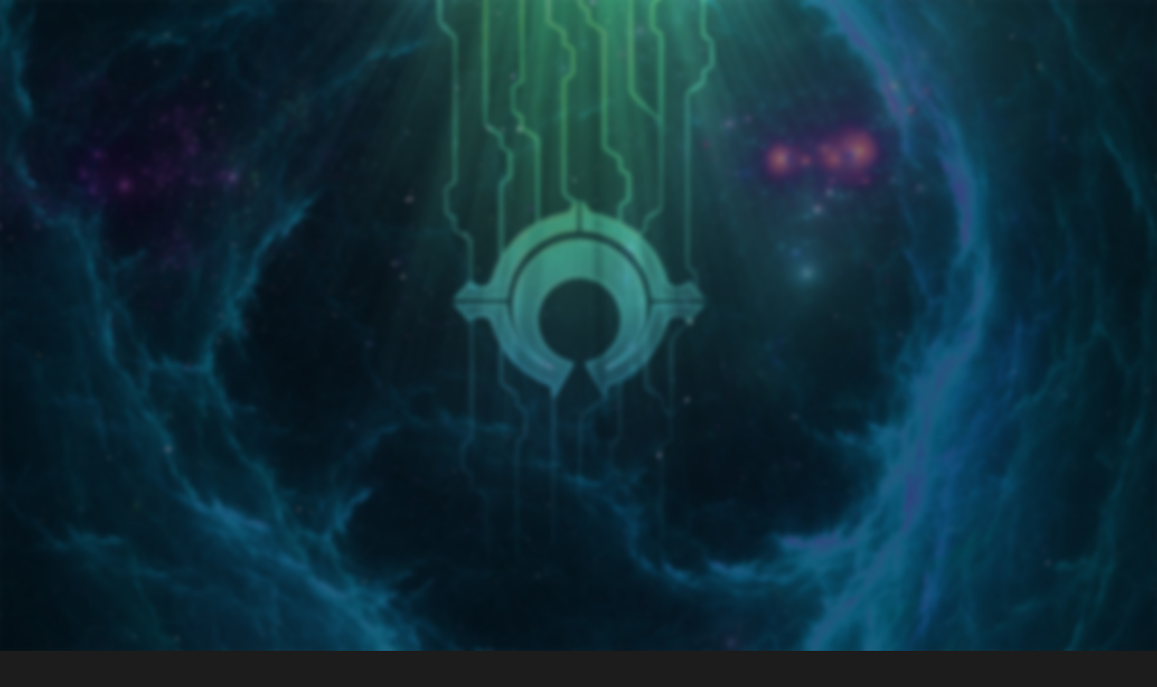

--- FILE ---
content_type: text/html; charset=utf-8
request_url: https://forum.duelistsunite.org/u/adfx01
body_size: 2777
content:
<!DOCTYPE html>
<html lang="en">
  <head>
    <meta charset="utf-8">
    <title>  Profile - adfx01 - Duelists Unite
</title>
    <meta name="description" content="A hub for duelists that play card games. impact.com">
    <meta name="generator" content="Discourse 3.5.2 - https://github.com/discourse/discourse version 9436f5e3d4cd92514844a8f9a44155a3e6ee2d17">
<link rel="icon" type="image/png" href="https://s3omega.s3.us-west-002.backblazeb2.com/optimized/1X/ebbfc3492c582180a21abb0b3b1f1e2347964804_2_32x32.png">
<link rel="apple-touch-icon" type="image/png" href="https://s3omega.s3.us-west-002.backblazeb2.com/optimized/1X/878d399579fbf4877ceab7005cc3fcbe629af143_2_180x180.png">
<meta name="theme-color" media="all" content="#141414">

<meta name="color-scheme" content="dark">

<meta name="viewport" content="width=device-width, initial-scale=1.0, minimum-scale=1.0, viewport-fit=cover">
<link rel="canonical" href="https://forum.duelistsunite.org/u/adfx01" />

<link rel="search" type="application/opensearchdescription+xml" href="https://forum.duelistsunite.org/opensearch.xml" title="Duelists Unite Search">

    <link href="/stylesheets/color_definitions_dark_1_36_d6363b00634defa4bda71c0f4128fb2dd304b2b7.css?__ws=forum.duelistsunite.org" media="all" rel="stylesheet" class="light-scheme" data-scheme-id="1"/>

<link href="/stylesheets/common_af1c3f7623f357500f742833a9c1fdbff7f579a8.css?__ws=forum.duelistsunite.org" media="all" rel="stylesheet" data-target="common"  />

  <link href="/stylesheets/desktop_af1c3f7623f357500f742833a9c1fdbff7f579a8.css?__ws=forum.duelistsunite.org" media="all" rel="stylesheet" data-target="desktop"  />



    <link href="/stylesheets/chat_af1c3f7623f357500f742833a9c1fdbff7f579a8.css?__ws=forum.duelistsunite.org" media="all" rel="stylesheet" data-target="chat"  />
    <link href="/stylesheets/checklist_af1c3f7623f357500f742833a9c1fdbff7f579a8.css?__ws=forum.duelistsunite.org" media="all" rel="stylesheet" data-target="checklist"  />
    <link href="/stylesheets/discourse-adplugin_af1c3f7623f357500f742833a9c1fdbff7f579a8.css?__ws=forum.duelistsunite.org" media="all" rel="stylesheet" data-target="discourse-adplugin"  />
    <link href="/stylesheets/discourse-ai_af1c3f7623f357500f742833a9c1fdbff7f579a8.css?__ws=forum.duelistsunite.org" media="all" rel="stylesheet" data-target="discourse-ai"  />
    <link href="/stylesheets/discourse-assign_af1c3f7623f357500f742833a9c1fdbff7f579a8.css?__ws=forum.duelistsunite.org" media="all" rel="stylesheet" data-target="discourse-assign"  />
    <link href="/stylesheets/discourse-bbcode_af1c3f7623f357500f742833a9c1fdbff7f579a8.css?__ws=forum.duelistsunite.org" media="all" rel="stylesheet" data-target="discourse-bbcode"  />
    <link href="/stylesheets/discourse-cakeday_af1c3f7623f357500f742833a9c1fdbff7f579a8.css?__ws=forum.duelistsunite.org" media="all" rel="stylesheet" data-target="discourse-cakeday"  />
    <link href="/stylesheets/discourse-calendar_af1c3f7623f357500f742833a9c1fdbff7f579a8.css?__ws=forum.duelistsunite.org" media="all" rel="stylesheet" data-target="discourse-calendar"  />
    <link href="/stylesheets/discourse-chart_af1c3f7623f357500f742833a9c1fdbff7f579a8.css?__ws=forum.duelistsunite.org" media="all" rel="stylesheet" data-target="discourse-chart"  />
    <link href="/stylesheets/discourse-chat-integration_af1c3f7623f357500f742833a9c1fdbff7f579a8.css?__ws=forum.duelistsunite.org" media="all" rel="stylesheet" data-target="discourse-chat-integration"  />
    <link href="/stylesheets/discourse-details_af1c3f7623f357500f742833a9c1fdbff7f579a8.css?__ws=forum.duelistsunite.org" media="all" rel="stylesheet" data-target="discourse-details"  />
    <link href="/stylesheets/discourse-follow_af1c3f7623f357500f742833a9c1fdbff7f579a8.css?__ws=forum.duelistsunite.org" media="all" rel="stylesheet" data-target="discourse-follow"  />
    <link href="/stylesheets/discourse-gamification_af1c3f7623f357500f742833a9c1fdbff7f579a8.css?__ws=forum.duelistsunite.org" media="all" rel="stylesheet" data-target="discourse-gamification"  />
    <link href="/stylesheets/discourse-graphviz_af1c3f7623f357500f742833a9c1fdbff7f579a8.css?__ws=forum.duelistsunite.org" media="all" rel="stylesheet" data-target="discourse-graphviz"  />
    <link href="/stylesheets/discourse-lazy-videos_af1c3f7623f357500f742833a9c1fdbff7f579a8.css?__ws=forum.duelistsunite.org" media="all" rel="stylesheet" data-target="discourse-lazy-videos"  />
    <link href="/stylesheets/discourse-local-dates_af1c3f7623f357500f742833a9c1fdbff7f579a8.css?__ws=forum.duelistsunite.org" media="all" rel="stylesheet" data-target="discourse-local-dates"  />
    <link href="/stylesheets/discourse-math_af1c3f7623f357500f742833a9c1fdbff7f579a8.css?__ws=forum.duelistsunite.org" media="all" rel="stylesheet" data-target="discourse-math"  />
    <link href="/stylesheets/discourse-narrative-bot_af1c3f7623f357500f742833a9c1fdbff7f579a8.css?__ws=forum.duelistsunite.org" media="all" rel="stylesheet" data-target="discourse-narrative-bot"  />
    <link href="/stylesheets/discourse-presence_af1c3f7623f357500f742833a9c1fdbff7f579a8.css?__ws=forum.duelistsunite.org" media="all" rel="stylesheet" data-target="discourse-presence"  />
    <link href="/stylesheets/discourse-reactions_af1c3f7623f357500f742833a9c1fdbff7f579a8.css?__ws=forum.duelistsunite.org" media="all" rel="stylesheet" data-target="discourse-reactions"  />
    <link href="/stylesheets/discourse-signatures_af1c3f7623f357500f742833a9c1fdbff7f579a8.css?__ws=forum.duelistsunite.org" media="all" rel="stylesheet" data-target="discourse-signatures"  />
    <link href="/stylesheets/discourse-solved_af1c3f7623f357500f742833a9c1fdbff7f579a8.css?__ws=forum.duelistsunite.org" media="all" rel="stylesheet" data-target="discourse-solved"  />
    <link href="/stylesheets/discourse-templates_af1c3f7623f357500f742833a9c1fdbff7f579a8.css?__ws=forum.duelistsunite.org" media="all" rel="stylesheet" data-target="discourse-templates"  />
    <link href="/stylesheets/discourse-tooltips_af1c3f7623f357500f742833a9c1fdbff7f579a8.css?__ws=forum.duelistsunite.org" media="all" rel="stylesheet" data-target="discourse-tooltips"  />
    <link href="/stylesheets/discourse-topic-voting_af1c3f7623f357500f742833a9c1fdbff7f579a8.css?__ws=forum.duelistsunite.org" media="all" rel="stylesheet" data-target="discourse-topic-voting"  />
    <link href="/stylesheets/docker_manager_af1c3f7623f357500f742833a9c1fdbff7f579a8.css?__ws=forum.duelistsunite.org" media="all" rel="stylesheet" data-target="docker_manager"  />
    <link href="/stylesheets/footnote_af1c3f7623f357500f742833a9c1fdbff7f579a8.css?__ws=forum.duelistsunite.org" media="all" rel="stylesheet" data-target="footnote"  />
    <link href="/stylesheets/poll_af1c3f7623f357500f742833a9c1fdbff7f579a8.css?__ws=forum.duelistsunite.org" media="all" rel="stylesheet" data-target="poll"  />
    <link href="/stylesheets/spoiler-alert_af1c3f7623f357500f742833a9c1fdbff7f579a8.css?__ws=forum.duelistsunite.org" media="all" rel="stylesheet" data-target="spoiler-alert"  />
    <link href="/stylesheets/chat_desktop_af1c3f7623f357500f742833a9c1fdbff7f579a8.css?__ws=forum.duelistsunite.org" media="all" rel="stylesheet" data-target="chat_desktop"  />
    <link href="/stylesheets/discourse-ai_desktop_af1c3f7623f357500f742833a9c1fdbff7f579a8.css?__ws=forum.duelistsunite.org" media="all" rel="stylesheet" data-target="discourse-ai_desktop"  />
    <link href="/stylesheets/discourse-calendar_desktop_af1c3f7623f357500f742833a9c1fdbff7f579a8.css?__ws=forum.duelistsunite.org" media="all" rel="stylesheet" data-target="discourse-calendar_desktop"  />
    <link href="/stylesheets/discourse-gamification_desktop_af1c3f7623f357500f742833a9c1fdbff7f579a8.css?__ws=forum.duelistsunite.org" media="all" rel="stylesheet" data-target="discourse-gamification_desktop"  />
    <link href="/stylesheets/discourse-reactions_desktop_af1c3f7623f357500f742833a9c1fdbff7f579a8.css?__ws=forum.duelistsunite.org" media="all" rel="stylesheet" data-target="discourse-reactions_desktop"  />
    <link href="/stylesheets/discourse-topic-voting_desktop_af1c3f7623f357500f742833a9c1fdbff7f579a8.css?__ws=forum.duelistsunite.org" media="all" rel="stylesheet" data-target="discourse-topic-voting_desktop"  />
    <link href="/stylesheets/poll_desktop_af1c3f7623f357500f742833a9c1fdbff7f579a8.css?__ws=forum.duelistsunite.org" media="all" rel="stylesheet" data-target="poll_desktop"  />

  <link href="/stylesheets/common_theme_45_de26ba4dd3874f8db3b049fbc73321f434163686.css?__ws=forum.duelistsunite.org" media="all" rel="stylesheet" data-target="common_theme" data-theme-id="45" data-theme-name="category headers theme component"/>
<link href="/stylesheets/common_theme_61_beaa8ef5a24607ecd8262c1e760538b92e0f94c0.css?__ws=forum.duelistsunite.org" media="all" rel="stylesheet" data-target="common_theme" data-theme-id="61" data-theme-name="discotoc"/>
<link href="/stylesheets/common_theme_69_c716189f2f495bcbceeccfd6dfb35c73bae25c15.css?__ws=forum.duelistsunite.org" media="all" rel="stylesheet" data-target="common_theme" data-theme-id="69" data-theme-name="discourse gifs"/>
<link href="/stylesheets/common_theme_63_9625cbba3fc39f6124961b4b9a005a5eb20e5471.css?__ws=forum.duelistsunite.org" media="all" rel="stylesheet" data-target="common_theme" data-theme-id="63" data-theme-name="discourse topic status filter"/>
<link href="/stylesheets/common_theme_67_ba9042b9633aab857ef7caf536b8a86eb8345bbf.css?__ws=forum.duelistsunite.org" media="all" rel="stylesheet" data-target="common_theme" data-theme-id="67" data-theme-name="dropdown header"/>
<link href="/stylesheets/common_theme_18_b0da727fb98cb6bc475a985783cd98c5daf1157d.css?__ws=forum.duelistsunite.org" media="all" rel="stylesheet" data-target="common_theme" data-theme-id="18" data-theme-name="easy footer"/>
<link href="/stylesheets/common_theme_68_0aa191c1a450b8846d26546a5d4219787b96a1bb.css?__ws=forum.duelistsunite.org" media="all" rel="stylesheet" data-target="common_theme" data-theme-id="68" data-theme-name="google fonts"/>
<link href="/stylesheets/common_theme_10_42fe3d3954ab13ea8c3987bb1de2f721d2fbb77f.css?__ws=forum.duelistsunite.org" media="all" rel="stylesheet" data-target="common_theme" data-theme-id="10" data-theme-name="header links iconified"/>
<link href="/stylesheets/common_theme_70_451594f954997857b830cafb42228a4e82a8b5a8.css?__ws=forum.duelistsunite.org" media="all" rel="stylesheet" data-target="common_theme" data-theme-id="70" data-theme-name="md composer extras"/>
<link href="/stylesheets/common_theme_66_f84f6c35067e3eb79107102b6a0f2aa5ed2fc865.css?__ws=forum.duelistsunite.org" media="all" rel="stylesheet" data-target="common_theme" data-theme-id="66" data-theme-name="sticky-avatars"/>
<link href="/stylesheets/common_theme_60_6670e347426e419485ca1ef14722c21a199a9b43.css?__ws=forum.duelistsunite.org" media="all" rel="stylesheet" data-target="common_theme" data-theme-id="60" data-theme-name="tag icons"/>
<link href="/stylesheets/common_theme_33_75c719e429780fd0f93472cb221d48dcd905b64a.css?__ws=forum.duelistsunite.org" media="all" rel="stylesheet" data-target="common_theme" data-theme-id="33" data-theme-name="user card directory"/>
<link href="/stylesheets/common_theme_36_7c4c10939560354d8116dbe5dcd97eeb365d105b.css?__ws=forum.duelistsunite.org" media="all" rel="stylesheet" data-target="common_theme" data-theme-id="36" data-theme-name="obelisk"/>
    <link href="/stylesheets/desktop_theme_44_470e0d3285d96c573e0e761f68fae7cb6ee34c99.css?__ws=forum.duelistsunite.org" media="all" rel="stylesheet" data-target="desktop_theme" data-theme-id="44" data-theme-name="blog post styling"/>
<link href="/stylesheets/desktop_theme_69_b474b7039e11f4fa87aab3472dd114a7df9efc6b.css?__ws=forum.duelistsunite.org" media="all" rel="stylesheet" data-target="desktop_theme" data-theme-id="69" data-theme-name="discourse gifs"/>
<link href="/stylesheets/desktop_theme_67_6fc18cfae5855c6aa5b7754e2190ff5da88832e3.css?__ws=forum.duelistsunite.org" media="all" rel="stylesheet" data-target="desktop_theme" data-theme-id="67" data-theme-name="dropdown header"/>
<link href="/stylesheets/desktop_theme_70_c1d19b18769c5c5a4d1b978dd02b9d00cbc9a3df.css?__ws=forum.duelistsunite.org" media="all" rel="stylesheet" data-target="desktop_theme" data-theme-id="70" data-theme-name="md composer extras"/>
<link href="/stylesheets/desktop_theme_36_0eea15956220582ad8af83081a82a442084d2f6a.css?__ws=forum.duelistsunite.org" media="all" rel="stylesheet" data-target="desktop_theme" data-theme-id="36" data-theme-name="obelisk"/>

    <style>
.background {
    background: url(https://i.imgur.com/lClbZ9d.jpg) center top no-repeat fixed !important;
    background-size: cover !important;
    position: fixed;
    width: 100vw;
    height: 100vh;
}
</style>
<div class="background"></div>


    <meta id="data-ga-universal-analytics" data-tracking-code="UA-97700915-1" data-json="{&quot;cookieDomain&quot;:&quot;auto&quot;}" data-auto-link-domains="">

  <script async src="https://www.googletagmanager.com/gtag/js?id=UA-97700915-1" nonce="MhTORuSpVwuDrKw9hvjeqO6FL"></script>
  <script defer src="/assets/google-universal-analytics-v4-ba0fc09a.js" data-discourse-entrypoint="google-universal-analytics-v4" nonce="MhTORuSpVwuDrKw9hvjeqO6FL"></script>


        <meta property="og:site_name" content="Duelists Unite" />
<meta property="og:type" content="website" />
<meta name="twitter:card" content="summary" />
<meta name="twitter:image" content="https://forum.duelistsunite.org/user_avatar/forum.duelistsunite.org/adfx01/45/16418_2.png" />
<meta property="og:image" content="https://forum.duelistsunite.org/user_avatar/forum.duelistsunite.org/adfx01/45/16418_2.png" />
<meta property="og:url" content="https://forum.duelistsunite.org/u/adfx01" />
<meta name="twitter:url" content="https://forum.duelistsunite.org/u/adfx01" />
<meta property="og:title" content="adfx01" />
<meta name="twitter:title" content="adfx01" />

    
  </head>
  <body class="crawler ">
    <div id="background" class="background"></div>


    <header>
  <a href="/">Duelists Unite</a>
</header>

    <div id="main-outlet" class="wrap" role="main">
      <div class="user-crawler">
	<img src='https://forum.duelistsunite.org/user_avatar/forum.duelistsunite.org/adfx01/45/16418_2.png' alt='adfx01' title='adfx01' />
	<h2 class='username'>adfx01</h2>
</div>




    </div>
    <footer class="container wrap">
  <nav class='crawler-nav'>
    <ul>
      <li itemscope itemtype='http://schema.org/SiteNavigationElement'>
        <span itemprop='name'>
          <a href='/' itemprop="url">Home </a>
        </span>
      </li>
      <li itemscope itemtype='http://schema.org/SiteNavigationElement'>
        <span itemprop='name'>
          <a href='/categories' itemprop="url">Categories </a>
        </span>
      </li>
      <li itemscope itemtype='http://schema.org/SiteNavigationElement'>
        <span itemprop='name'>
          <a href='/guidelines' itemprop="url">Guidelines </a>
        </span>
      </li>
        <li itemscope itemtype='http://schema.org/SiteNavigationElement'>
          <span itemprop='name'>
            <a href='https://forum.duelistsunite.org/t/terms-of-service/4/7' itemprop="url">Terms of Service </a>
          </span>
        </li>
        <li itemscope itemtype='http://schema.org/SiteNavigationElement'>
          <span itemprop='name'>
            <a href='https://forum.duelistsunite.org/t/privacy-policy/6/7' itemprop="url">Privacy Policy </a>
          </span>
        </li>
    </ul>
  </nav>
  <p class='powered-by-link'>Powered by <a href="https://www.discourse.org">Discourse</a>, best viewed with JavaScript enabled</p>
</footer>

    
<div align="center"><iframe src="https://duelistsunite.org/tcgplayer.html" height="90" width="728" frameborder="0" scrolling="no"></iframe></div>


    
  <script defer src="https://static.cloudflareinsights.com/beacon.min.js/vcd15cbe7772f49c399c6a5babf22c1241717689176015" integrity="sha512-ZpsOmlRQV6y907TI0dKBHq9Md29nnaEIPlkf84rnaERnq6zvWvPUqr2ft8M1aS28oN72PdrCzSjY4U6VaAw1EQ==" nonce="MhTORuSpVwuDrKw9hvjeqO6FL" data-cf-beacon='{"version":"2024.11.0","token":"9ba07a9ba3894530ad6ab3d6c08701d0","r":1,"server_timing":{"name":{"cfCacheStatus":true,"cfEdge":true,"cfExtPri":true,"cfL4":true,"cfOrigin":true,"cfSpeedBrain":true},"location_startswith":null}}' crossorigin="anonymous"></script>
</body>
  
</html>


--- FILE ---
content_type: text/html
request_url: https://duelistsunite.org/tcgplayer.html
body_size: 240
content:
<!DOCTYPE HTML>
<HTML>
   <HEAD>
   </HEAD>
   <BODY>
	<script id="tcg-a2"
	    data-affcode="DuelistsUnite"
    	    data-width="728"
    	    data-height="90"
       	    data-category-id="2"
    	    data-campaign="affiliate"
    	    data-source="DuelistsUnite"
    	    data-medium="DuelistsUnite"
    	    src="https://content.tcg20life.com/tcgafa.js" async>
	</script>
   <script defer src="https://static.cloudflareinsights.com/beacon.min.js/vcd15cbe7772f49c399c6a5babf22c1241717689176015" integrity="sha512-ZpsOmlRQV6y907TI0dKBHq9Md29nnaEIPlkf84rnaERnq6zvWvPUqr2ft8M1aS28oN72PdrCzSjY4U6VaAw1EQ==" data-cf-beacon='{"version":"2024.11.0","token":"9ba07a9ba3894530ad6ab3d6c08701d0","r":1,"server_timing":{"name":{"cfCacheStatus":true,"cfEdge":true,"cfExtPri":true,"cfL4":true,"cfOrigin":true,"cfSpeedBrain":true},"location_startswith":null}}' crossorigin="anonymous"></script>
</BODY>
</HTML>

--- FILE ---
content_type: text/html
request_url: https://content.tcg20life.com/tcgafa2.html?pk=DuelistsUnite&categoryId=2&campaign=affiliate&source=DuelistsUnite&medium=affiliateAd
body_size: 11274
content:
<script src="https://cdn.jsdelivr.net/npm/vue@2.5.17/dist/vue.min.js"></script>
<meta name="viewport" content="width=device-width,initial-scale=1.0">
<div id="tcg-products">
    <div v-if="promoAd">
        <a :href="shop" target="_blank">
            <img :src="promoAd" class="ad-promo"/>
        </a>
    </div>
    <div v-else-if="productInfo.Products.length > 0">
        <div class="tcg-728x90-product">
            <transition-group v-for="(product, index) in visibleItems"
                              :key="productInfo.id"
                              tag="div"
                              class="product-slide"
                              name="slider"
                              @mouseenter="paused = true">
                <product-detail v-bind:product="product"
                                v-bind:key="index">
                </product-detail>
            </transition-group>
        </div>
        <div class='carousel-controls'>
            <button class='carousel-controls__button arrow-prev' @click="prev"></button>
            <button class='carousel-controls__button arrow-next' @click="next"></button>
        </div>
    </div>
    <div v-else>
        <a :href="shop" target="_blank">
            <img :src="ad" />
        </a>
    </div>
</div>

<script src="tcgafaData.js"></script>

<script>
    Vue.component('product-detail', {
        props: ['product'],
        template: '<div class="product-ad"><div class="product-ad__container"><div class="product-ad__image"><img v-bind:src="product.ImageUrl" @error="imageError($event)"/></div><div class="product-ad__group-data"> <p class="product-name">{{ product.ProductName }}</p> <p class="set-name">{{ product.SetName }} ({{ product.ProductLine }})</p><div class="tcg-ad__price"> <img src="https://mktg-assets.tcgplayer.com/tcg-affiliates/logo/TCG-Logo-Main.png" class="tcg-ad__logo"><p class="product-ad__pricing">${{ product.MarketPrice }}</p> <a :href="product.ProductDetailsUrl" class="product-ad__buy-btn" title="Buy Now" arial-label="Buy Now" aria-disabled="false" tabindex="0" type="button" target="_blank">Buy Now</a></div>  </div></div> </div>',
        methods: {
            imageError: function (e) {
                e.target.src = "https://tcgplayer-cdn.tcgplayer.com/product/0_200w.jpg"
            }
        }
    })
    var app = new Vue({
        el: '#tcg-products',
        data() {
            return {
                activeIndex: 0,
                count: 2,
                productInfo: productData,
                shop: 'https://www.tcgplayer.com',
                ad: 'https://mktg-assets.tcgplayer.com/tcg-affiliates/static/tcgplayer_leaderboard.jpg',
                promoAd: '',
            }
        },
        computed: {
            visibleItems() {
                if (this.productInfo.Products.length === 0)
                    return [];

                let items = [];
                for (let i = 0; i < this.count; i++) {
                    let index = (this.activeIndex + i) % (this.productInfo.Products.length);
                    items.push(this.productInfo.Products[index]);
                }

                return items;
            },
            promoAd: function ()  {
              this.promoAd;
            return this.promoAd;
          },
        },
        mounted: function () {
            this.startRotation();
        },
        methods: {
            startRotation: function () {
                this.timer = setInterval(this.next, 8000);
            },
            goToIndex(index) {
                this.activeIndex = index;
            },
            next() {
                let nextIndex = this.activeIndex + 1;

                if (nextIndex > (this.productInfo.Products.length - 1))
                    nextIndex = 0;

                this.goToIndex(nextIndex);
            },
            prev() {
                let nextIndex = this.activeIndex - 1;
                if (nextIndex < 0)
                    nextIndex = this.productInfo.Products.length - 1;

                this.goToIndex(nextIndex);
            }
        }
    })
</script>

<script>
    if (window.location.hostname.indexOf("content.dev.tcg20life.com") > -1) {
        document.write("<img style='display: none;' src='https://www.dev.tcg20life.com' />");
    }
    else if (window.location.hostname.indexOf("content.qa.tcg20life.com") > -1) {
        document.write("<img style='display: none;' src='https://www.qa.tcg20life.com' />");
    }
    else if (window.location.hostname.indexOf("content.stg.tcg20life.com") > -1) {
        document.write("<img style='display: none;' src='https://www.stg.tcg20life.com' />");
    }
    else {
        document.write("<img style='display: none;' src='https://www.tcg20life.com' />");
    }
</script>

<style scoped>
    body {
        margin: 0;
    }

    #tcg-products {
        background: linear-gradient(#485563, #29323C);
        overflow: hidden;
        position: relative;
        width: 100%;
        height: 100%;
        font-family: -apple-system, BlinkMacSystemFont, 'Segoe UI', Roboto, Oxygen, Ubuntu, Cantarell, 'Open Sans', 'Helvetica Neue', sans-serif;
    }
    .ad-promo {
        max-width: 100%;
    }

    .tcg-728x90-product {
        display: -webkit-box;
        display: -webkit-flex;
        display: -ms-flexbox;
        display: flex;
        flex-direction: row;
        -ms-flex-direction: row;
        justify-content: center;
        height: 100%;
        position: relative;
    }

    @media screen and (max-width: 685px) {
        .tcg-728x90-product {
            flex-direction: column;
        }
    }


    .product-slide {
        position: relative;
        height: 100%;
        width: 45%;
    }

    @media screen and (max-width: 685px) {
        .product-slide {
            position: absolute;
            height: 100%;
            width: 100%;
        }
    }



    .product-ad {
        display: -webkit-box;
        display: -webkit-flex;
        display: -ms-flexbox;
        display: flex;
        position: relative;
        height: 100%;
        width: 100%;
        overflow: hidden;
    }

    @media screen and (max-width: 685px) {
        .product-ad {
            justify-content: center;
        }
    }

    .product-ad__container {
        display: -webkit-box;
        display: -webkit-flex;
        display: -ms-flexbox;
        display: flex;
        flex-direction: row;
        -ms-flex-direction: row;
        width: 100%;
        background: #FFF;
        justify-content: space-evenly;
        align-items: center;
        margin-right: 10px;
        position: relative;
        z-index: 20;
        margin: 0 10px;
        padding: 0 10px;
    }

    @media screen and (max-width: 685px) {
        .product-ad__container {
            margin-right: 0px;
            margin: 0 0;
            width: 75%;
        }
    }



    .product-ad__image {
        position: relative;
        display: -webkit-box;
        display: -webkit-flex;
        display: -ms-flexbox;
        display: flex;
        justify-content: center;
        overflow: hidden;
    }

        .product-ad__image img {
            height: 75px;
            bottom: 0;
            top: 0;
            right: 0;
            left: 0;
            width: auto;
        }

    @media screen and (max-width: 685px) {
        .product-ad__image img {
            height: 65px;
        }
    }



    .product-ad__group-data {
        width: 200px;
        padding-right: 10px;
    }

    @media screen and (max-width: 768px) {
        .product-ad__group-data {
            width: 200px;
            padding-right: 0px;
            padding-left: 10px;
        }
    }

    .product-name {
        font-size: 1rem;
        line-height: 1.25rem;
        white-space: nowrap;
        overflow: hidden;
        text-overflow: ellipsis;
        margin-top: 5px;
        margin-bottom: 0px;
        width: 100%;
    }



    .set-name {
        font-size: 0.75rem;
        text-transform: uppercase;
        color: #ADB5BD;
        font-weight: 700;
        white-space: nowrap;
        overflow: hidden;
        text-overflow: ellipsis;
        margin-top: 0px;
        margin-bottom: 2.5px;
        letter-spacing: 0.25px;
        width: 100%;
    }

    .product-ad-group__price {
        display: -webkit-box;
        display: -webkit-flex;
        display: -ms-flexbox;
        display: flex;
        justify-content: space-between;
        align-items: center;
    }

    .tcg-ad__logo {
        max-width: 55px;
    }

    .tcg-ad__price {
        display: -webkit-box;
        display: -webkit-flex;
        display: -ms-flexbox;
        display: flex;
        flex-direction: row;
        -ms-flex-direction: row;
        align-items: center;
        justify-content: space-between;
    }

    .product-ad__pricing {
        color: #17A426;
        font-weight: 700;
        font-size: 0.875rem;
        margin: 5px 0;
    }

    .product-ad__buy-btn {
        background-color: #17A426;
        color: #ffffff;
        font-size: 0.75rem;
        font-weight: 700;
        border: 0px;
        border-radius: 3px;
        padding: 4px 10px;
        display: -webkit-box;
        display: -webkit-flex;
        display: -ms-flexbox;
        display: flex;
        align-items: center;
        justify-content: center;
        text-decoration: none;
    }

    @media screen and (max-width: 685px) {
        .product-ad__buy-btn {
            padding: 4px 5px;
        }
    }

    .carousel-controls {
        position: absolute;
        z-index: 12;
        display: -webkit-box;
        display: -webkit-flex;
        display: -ms-flexbox;
        display: flex;
        justify-content: space-between;
        width: 100%;
        height: 100%;
        top: 0;
    }

    .carousel-controls__button {
        background: transparent;
        border: none;
    }

        .carousel-controls__button.arrow-prev {
            top: 0;
            width: 42px;
            left: 0;
            padding: 0;
        }

    .arrow-prev:before {
        content: '';
        border-bottom: 2px solid;
        border-left: 2px solid;
        transform: rotate(45deg);
        height: 10px;
        width: 10px;
        color: #FFFFFF;
        position: absolute;
        left: 20px;
        top: 40%;
    }

    @media screen and (max-width: 685px) {
        .arrow-prev:before {
            left: 4%;
            top: 45%;
        }
    }

    .carousel-controls__button.arrow-next {
        top: 0;
        width: 42px;
        right: 0;
        padding: 0;
    }

    .arrow-next:before {
        content: '';
        border-bottom: 2px solid;
        border-left: 2px solid;
        transform: rotate(-135deg);
        height: 10px;
        width: 10px;
        color: #FFFFFF;
        position: absolute;
        right: 20px;
        top: 40%;
    }

    @media screen and (max-width: 685px) {
        .arrow-next:before {
            right: 4%;
            top: 45%;
        }
    }
</style>

--- FILE ---
content_type: text/css
request_url: https://forum.duelistsunite.org/stylesheets/discourse-bbcode_af1c3f7623f357500f742833a9c1fdbff7f579a8.css?__ws=forum.duelistsunite.org
body_size: -842
content:
.d-editor-preview span.highlight,.cooked span.highlight{background-color:var(--bbcode-highlight);padding:2px;margin:-2px}
/*# sourceMappingURL=discourse-bbcode_af1c3f7623f357500f742833a9c1fdbff7f579a8.css.map?__ws=forum.duelistsunite.org */


--- FILE ---
content_type: text/css
request_url: https://forum.duelistsunite.org/stylesheets/discourse-chart_af1c3f7623f357500f742833a9c1fdbff7f579a8.css?__ws=forum.duelistsunite.org
body_size: -636
content:
div.discourse-chart{display:flex;align-items:center;height:400px;overflow:hidden}div.discourse-chart.is-building{visibility:hidden}div.discourse-chart.is-loading{background:rgb(43.02,43.02,43.02)}div.discourse-chart .discourse-chart-error{padding:2em;background-color:rgb(71.64,9.72,19.8);margin:0;color:#c71b37;text-align:center;width:100%}a.discourse-chart-placeholder{padding:1em;text-align:center;display:block;background:rgb(43.02,43.02,43.02)}.chart-ui-builder .section-title{display:flex;align-items:center;justify-content:space-between;margin-bottom:1em}.chart-ui-builder .rows-form .config-row{display:flex;align-items:center;justify-content:space-between;margin-bottom:.5em}.chart-ui-builder .rows-form .row-label,.chart-ui-builder .rows-form .row-value{margin:0}.chart-ui-builder .rows-form .row-label{flex:1}.chart-ui-builder .rows-form .row-value{width:75px;border-left:0}.chart-ui-builder .rows-form .btn{margin-left:.5em}.chart-ui-builder .options-form{display:flex;flex-direction:column;margin-bottom:1em}.chart-ui-builder .options-form .ember-text-field{width:100%}
/*# sourceMappingURL=discourse-chart_af1c3f7623f357500f742833a9c1fdbff7f579a8.css.map?__ws=forum.duelistsunite.org */


--- FILE ---
content_type: text/css
request_url: https://forum.duelistsunite.org/stylesheets/discourse-follow_af1c3f7623f357500f742833a9c1fdbff7f579a8.css?__ws=forum.duelistsunite.org
body_size: -850
content:
.follow-statistic span:first-of-type{margin-right:3px}.follow-statistics-user-card{display:contents}.user-follows-tab .feed-link{margin-bottom:1em;display:block}
/*# sourceMappingURL=discourse-follow_af1c3f7623f357500f742833a9c1fdbff7f579a8.css.map?__ws=forum.duelistsunite.org */


--- FILE ---
content_type: text/css
request_url: https://forum.duelistsunite.org/stylesheets/discourse-narrative-bot_af1c3f7623f357500f742833a9c1fdbff7f579a8.css?__ws=forum.duelistsunite.org
body_size: -627
content:
article[data-user-id="-2"] div.cooked iframe{border:0}
/*# sourceMappingURL=discourse-narrative-bot_af1c3f7623f357500f742833a9c1fdbff7f579a8.css.map?__ws=forum.duelistsunite.org */


--- FILE ---
content_type: text/css
request_url: https://forum.duelistsunite.org/stylesheets/discourse-signatures_af1c3f7623f357500f742833a9c1fdbff7f579a8.css?__ws=forum.duelistsunite.org
body_size: -782
content:
.user-signature img{max-width:calc(100% - 5px)}
/*# sourceMappingURL=discourse-signatures_af1c3f7623f357500f742833a9c1fdbff7f579a8.css.map?__ws=forum.duelistsunite.org */


--- FILE ---
content_type: text/css
request_url: https://forum.duelistsunite.org/stylesheets/discourse-tooltips_af1c3f7623f357500f742833a9c1fdbff7f579a8.css?__ws=forum.duelistsunite.org
body_size: -817
content:
.d-tooltip-content{font-size:.8em;color:var(--primary-medium)}.topic-list-body .link-top-line .fk-d-tooltip__trigger,.topic-list-body .link-top-line .fk-d-tooltip__trigger-container{display:inline}
/*# sourceMappingURL=discourse-tooltips_af1c3f7623f357500f742833a9c1fdbff7f579a8.css.map?__ws=forum.duelistsunite.org */


--- FILE ---
content_type: text/css
request_url: https://forum.duelistsunite.org/stylesheets/discourse-calendar_desktop_af1c3f7623f357500f742833a9c1fdbff7f579a8.css?__ws=forum.duelistsunite.org
body_size: -589
content:
.calendar.fc table{width:100%}.calendar.fc .fc-list-item-add-to-calendar{float:right;margin-right:5px}.calendar.fc .fc-list-item:hover td{background:var(--highlight-medium)}
/*# sourceMappingURL=discourse-calendar_desktop_af1c3f7623f357500f742833a9c1fdbff7f579a8.css.map?__ws=forum.duelistsunite.org */


--- FILE ---
content_type: text/css
request_url: https://forum.duelistsunite.org/stylesheets/discourse-reactions_desktop_af1c3f7623f357500f742833a9c1fdbff7f579a8.css?__ws=forum.duelistsunite.org
body_size: -823
content:
.desktop-view .fake-reaction{position:absolute;left:10px}.desktop-view nav.post-controls .show-replies{position:relative}.desktop-view .discourse-reactions-my-reaction{margin:.75em 0 0 3.5em}
/*# sourceMappingURL=discourse-reactions_desktop_af1c3f7623f357500f742833a9c1fdbff7f579a8.css.map?__ws=forum.duelistsunite.org */


--- FILE ---
content_type: text/css
request_url: https://forum.duelistsunite.org/stylesheets/discourse-topic-voting_desktop_af1c3f7623f357500f742833a9c1fdbff7f579a8.css?__ws=forum.duelistsunite.org
body_size: -873
content:
.vote-count-wrapper{font-size:var(--font-up-2);height:40px}
/*# sourceMappingURL=discourse-topic-voting_desktop_af1c3f7623f357500f742833a9c1fdbff7f579a8.css.map?__ws=forum.duelistsunite.org */


--- FILE ---
content_type: text/css
request_url: https://forum.duelistsunite.org/stylesheets/common_theme_45_de26ba4dd3874f8db3b049fbc73321f434163686.css?__ws=forum.duelistsunite.org
body_size: -383
content:
div[class^=category-title-header]{display:none}.category-title-header{box-sizing:border-box;display:block !important;margin-bottom:20px !important;text-align:center;width:100%;justify-content:center;overflow:hidden;border:2px solid rgb(232.9,232.9,232.9);border:2px solid rgb(52.58,52.58,52.58);background-size:contain}.category-title-header .category-title-contents{padding:20px}.category-title-header .category-title-name{padding:0 20px 0}.category-title-header .category-title-name a:link,.category-title-header .category-title-name a:visited{color:inherit}.category-title-header .category-title-name h1{display:inline !important}.category-title-header .category-title-name svg{height:1.5em;width:1.1em;margin-right:.25em}.category-title-header .category-title-description{padding-top:.5em;font-size:var(--font-up-2);display:none}.category-title-header a.parent-box-link{display:none}body{background-image:none !important}.category-heading{display:none !important}.category-title-name svg.d-icon-lock{display:none}.category-title-contents .category-logo.aspect-image,.category-title-contents .category-logo.aspect-image>img{float:left;margin:0 .5em .25em 0;max-height:50px}.category-title-contents .category-logo.aspect-image>img{height:auto;width:auto;display:inline-block}.category-about-url{margin-top:10px !important;padding:0 20px 20px;text-align:center;font-size:var(--font-up-2)}.category-about-url a{text-decoration:none}
/*# sourceMappingURL=common_theme_45_de26ba4dd3874f8db3b049fbc73321f434163686.css.map?__ws=forum.duelistsunite.org */


--- FILE ---
content_type: text/css
request_url: https://forum.duelistsunite.org/stylesheets/common_theme_63_9625cbba3fc39f6124961b4b9a005a5eb20e5471.css?__ws=forum.duelistsunite.org
body_size: -601
content:
.select-kit.topic-status-filter-dropdown{display:flex;min-width:auto}
/*# sourceMappingURL=common_theme_63_9625cbba3fc39f6124961b4b9a005a5eb20e5471.css.map?__ws=forum.duelistsunite.org */


--- FILE ---
content_type: text/css
request_url: https://forum.duelistsunite.org/stylesheets/common_theme_68_0aa191c1a450b8846d26546a5d4219787b96a1bb.css?__ws=forum.duelistsunite.org
body_size: -529
content:
:root{--base-font-size-smaller:15px;--base-font-size:16px;--base-font-size-larger:17px;--base-font-size-largest:19px}html{font-weight:400}h1,h2,h3,h4,h5{font-weight:700}pre,code,kbd,samp,.modal.history-modal.markdown{font-weight:400}
/*# sourceMappingURL=common_theme_68_0aa191c1a450b8846d26546a5d4219787b96a1bb.css.map?__ws=forum.duelistsunite.org */


--- FILE ---
content_type: text/css
request_url: https://forum.duelistsunite.org/stylesheets/common_theme_10_42fe3d3954ab13ea8c3987bb1de2f721d2fbb77f.css?__ws=forum.duelistsunite.org
body_size: -700
content:
.desktop-view .vmo{display:none}.mobile-view .vdo{display:none}.custom-header-icon-link img{width:100%}
/*# sourceMappingURL=common_theme_10_42fe3d3954ab13ea8c3987bb1de2f721d2fbb77f.css.map?__ws=forum.duelistsunite.org */


--- FILE ---
content_type: text/css
request_url: https://forum.duelistsunite.org/stylesheets/common_theme_70_451594f954997857b830cafb42228a4e82a8b5a8.css?__ws=forum.duelistsunite.org
body_size: -742
content:
[data-wrap=center]{text-align:center}[data-wrap=right]{text-align:right}[data-wrap=left]{text-align:left}[data-wrap=justify]{text-align:justify}
/*# sourceMappingURL=common_theme_70_451594f954997857b830cafb42228a4e82a8b5a8.css.map?__ws=forum.duelistsunite.org */


--- FILE ---
content_type: text/css
request_url: https://forum.duelistsunite.org/stylesheets/common_theme_66_f84f6c35067e3eb79107102b6a0f2aa5ed2fc865.css?__ws=forum.duelistsunite.org
body_size: -804
content:
.topic-post.sticky-avatar .topic-avatar{position:sticky;top:calc(var(--header-offset) - .25em);margin-bottom:25px}
/*# sourceMappingURL=common_theme_66_f84f6c35067e3eb79107102b6a0f2aa5ed2fc865.css.map?__ws=forum.duelistsunite.org */


--- FILE ---
content_type: text/css
request_url: https://forum.duelistsunite.org/stylesheets/common_theme_60_6670e347426e419485ca1ef14722c21a199a9b43.css?__ws=forum.duelistsunite.org
body_size: -877
content:
.tag-icon>.d-icon{margin-right:4px}.select-kit .tag-icon>.d-icon{color:inherit;vertical-align:middle}
/*# sourceMappingURL=common_theme_60_6670e347426e419485ca1ef14722c21a199a9b43.css.map?__ws=forum.duelistsunite.org */


--- FILE ---
content_type: text/css
request_url: https://forum.duelistsunite.org/stylesheets/common_theme_36_7c4c10939560354d8116dbe5dcd97eeb365d105b.css?__ws=forum.duelistsunite.org
body_size: -226
content:
@import"https://use.fontawesome.com/releases/v5.13.0/css/all.css";#MathJax_Zoom{background-color:#353535 !important}span.post-retort__count{color:#fff}.post-retort{background:rgba(0,0,0,0);border:0px}.modal .modal-body{width:600px}.modal:not(.has-tabs) .modal-tab{background-color:var(--secondary)}.fixed-modal:not(.history-modal) .modal-body:not(.reorder-categories):not(.poll-ui-builder):not(.poll-breakdown){background-color:var(--secondary)}.modal-footer{background-color:var(--secondary)}a.header-nav-link span{display:none}#list-area.news .contents .topic-list tbody tr.topic-list-item:first-of-type .news-item-thumbnail{display:none}.category-omega-releases .blog-image-container .blog-image{display:none}.d-header-icons .d-icon{color:#fff}#main-outlet{background:rgba(0,0,0,.5);padding-left:2em;padding-right:2em;margin-top:32px}.mobile-view body{background:none}.d-header{background-color:hsla(0,0%,100%,.15) !important;-webkit-backdrop-filter:blur(5px) !important;backdrop-filter:blur(5px) !important}.discourse-tag.box::before{top:0em;margin-right:3px;content:"";color:#bbbdbb;background:none;height:16px;font-weight:900;font-size:.9em;font-family:"Font Awesome 5 Free"}.discourse-tag.box{background:none}.extra-info-wrapper .discourse-tag.box{background:none}[data-tag-name=card-bug]{color:#e13c29 !important}[data-tag-name=visual-bug]{color:#e13c29 !important}[data-tag-name=install-bug]{color:#e1ac29 !important}[data-tag-name=connection-bug]{color:#e1ac29 !important}[data-tag-name=low]{color:#ece51c !important}[data-tag-name=medium]{color:#ecb01c !important}[data-tag-name=high]{color:#ec711c !important}[data-tag-name=critical]{color:#ec381c !important}.custom-footer{background-color:hsla(0,0%,100%,.15) !important;-webkit-backdrop-filter:blur(5px) !important;backdrop-filter:blur(5px) !important}.custom-footer .footer-section-link-wrapper a,.custom-footer .first-box .heading,.custom-footer .flexbox,.custom-footer .first-box .blurb,.custom-footer .third-box .small-link,.custom-footer .third-box .social .social-link .d-icon{color:#fff !important}
/*# sourceMappingURL=common_theme_36_7c4c10939560354d8116dbe5dcd97eeb365d105b.css.map?__ws=forum.duelistsunite.org */


--- FILE ---
content_type: text/css
request_url: https://forum.duelistsunite.org/stylesheets/desktop_theme_44_470e0d3285d96c573e0e761f68fae7cb6ee34c99.css?__ws=forum.duelistsunite.org
body_size: 1250
content:
.comments-heading{display:none}.tag- .topic-timeline,.category-yugioh-strategy .topic-timeline,.category-site-announcements .topic-timeline,.category-omega-releases .topic-timeline{display:none}.tag- .blog-image-container,.category-yugioh-strategy .blog-image-container,.category-site-announcements .blog-image-container,.category-omega-releases .blog-image-container{text-align:center}.tag- .blog-image-container .blog-image,.category-yugioh-strategy .blog-image-container .blog-image,.category-site-announcements .blog-image-container .blog-image,.category-omega-releases .blog-image-container .blog-image{background-position:center center;background-repeat:no-repeat;background-size:contain;height:440px;margin-bottom:1em}.tag- .topic-body,.category-yugioh-strategy .topic-body,.category-site-announcements .topic-body,.category-omega-releases .topic-body{width:100%}.tag- .topic-avatar,.category-yugioh-strategy .topic-avatar,.category-site-announcements .topic-avatar,.category-omega-releases .topic-avatar{height:20px;width:20px;background:none}.tag- .topic-avatar img.avatar,.category-yugioh-strategy .topic-avatar img.avatar,.category-site-announcements .topic-avatar img.avatar,.category-omega-releases .topic-avatar img.avatar{height:20px;width:20px}.tag- .topic-avatar .avatar-flair,.category-yugioh-strategy .topic-avatar .avatar-flair,.category-site-announcements .topic-avatar .avatar-flair,.category-omega-releases .topic-avatar .avatar-flair{background-size:8px 8px;width:10px;height:10px;top:unset;bottom:-5px;right:-3px}.tag- .topic-avatar .avatar-flair .d-icon,.category-yugioh-strategy .topic-avatar .avatar-flair .d-icon,.category-site-announcements .topic-avatar .avatar-flair .d-icon,.category-omega-releases .topic-avatar .avatar-flair .d-icon{height:.45em;width:.45em}.tag- .topic-map.--bottom,.category-yugioh-strategy .topic-map.--bottom,.category-site-announcements .topic-map.--bottom,.category-omega-releases .topic-map.--bottom{display:none !important}.tag- #post_1 .topic-body,.category-yugioh-strategy #post_1 .topic-body,.category-site-announcements #post_1 .topic-body,.category-omega-releases #post_1 .topic-body{padding-top:8px;border-top:none}.tag- #post_1 .topic-body.highlighted,.category-yugioh-strategy #post_1 .topic-body.highlighted,.category-site-announcements #post_1 .topic-body.highlighted,.category-omega-releases #post_1 .topic-body.highlighted{animation:none}.tag- #post_1 .topic-body .topic-meta-data,.category-yugioh-strategy #post_1 .topic-body .topic-meta-data,.category-site-announcements #post_1 .topic-body .topic-meta-data,.category-omega-releases #post_1 .topic-body .topic-meta-data{flex-direction:column;align-items:unset;padding:0;margin-left:6px;margin-bottom:2px}.tag- #post_1 .topic-body .topic-meta-data .post-infos,.category-yugioh-strategy #post_1 .topic-body .topic-meta-data .post-infos,.category-site-announcements #post_1 .topic-body .topic-meta-data .post-infos,.category-omega-releases #post_1 .topic-body .topic-meta-data .post-infos{justify-content:space-between}.tag- #post_1 .topic-body .topic-meta-data .post-infos .post-info.edits,.category-yugioh-strategy #post_1 .topic-body .topic-meta-data .post-infos .post-info.edits,.category-site-announcements #post_1 .topic-body .topic-meta-data .post-infos .post-info.edits,.category-omega-releases #post_1 .topic-body .topic-meta-data .post-infos .post-info.edits{order:1}.tag- #post_1 .topic-body .contents,.category-yugioh-strategy #post_1 .topic-body .contents,.category-site-announcements #post_1 .topic-body .contents,.category-omega-releases #post_1 .topic-body .contents{border-top:1px solid var(--primary-low);margin-left:-25px;padding:15px}.tag- #post_1 .topic-map.--op,.category-yugioh-strategy #post_1 .topic-map.--op,.category-site-announcements #post_1 .topic-map.--op,.category-omega-releases #post_1 .topic-map.--op{padding-left:0}.tag- #post_1 .topic-map.--op .comments-heading,.category-yugioh-strategy #post_1 .topic-map.--op .comments-heading,.category-site-announcements #post_1 .topic-map.--op .comments-heading,.category-omega-releases #post_1 .topic-map.--op .comments-heading{display:block;width:100%;margin-top:1em}.tag- #post_1 .topic-map.--op .topic-map__users-list,.category-yugioh-strategy #post_1 .topic-map.--op .topic-map__users-list,.category-site-announcements #post_1 .topic-map.--op .topic-map__users-list,.category-omega-releases #post_1 .topic-map.--op .topic-map__users-list{display:none}.tag- #post_1 .cooked big,.category-yugioh-strategy #post_1 .cooked big,.category-site-announcements #post_1 .cooked big,.category-omega-releases #post_1 .cooked big{font-size:2rem;line-height:2rem;letter-spacing:1px;display:inline-block;font-family:Georgia}.tag- #post_1 .cooked>p:first-child+div.lightbox-wrapper,.category-yugioh-strategy #post_1 .cooked>p:first-child+div.lightbox-wrapper,.category-site-announcements #post_1 .cooked>p:first-child+div.lightbox-wrapper,.category-omega-releases #post_1 .cooked>p:first-child+div.lightbox-wrapper{display:none}.tag- #post_1 .cooked>p:first-child+div.lightbox-wrapper+p,.category-yugioh-strategy #post_1 .cooked>p:first-child+div.lightbox-wrapper+p,.category-site-announcements #post_1 .cooked>p:first-child+div.lightbox-wrapper+p,.category-omega-releases #post_1 .cooked>p:first-child+div.lightbox-wrapper+p{margin-top:-15px}.tag- #post_1 .cooked>p img:not(.emoji),.category-yugioh-strategy #post_1 .cooked>p img:not(.emoji),.category-site-announcements #post_1 .cooked>p img:not(.emoji),.category-omega-releases #post_1 .cooked>p img:not(.emoji){display:none}.tag- #post_1 .cooked>p~p img:not(.emoji),.category-yugioh-strategy #post_1 .cooked>p~p img:not(.emoji),.category-site-announcements #post_1 .cooked>p~p img:not(.emoji),.category-omega-releases #post_1 .cooked>p~p img:not(.emoji){display:block}.tag- .post-infos img.avatar,.category-yugioh-strategy .post-infos img.avatar,.category-site-announcements .post-infos img.avatar,.category-omega-releases .post-infos img.avatar{height:20px;width:20px}.tag- .topic-status-info,.tag- .topic-timer-info,.tag- .topic-area>.loading-container,.tag- .small-action .small-action-desc,.category-yugioh-strategy .topic-status-info,.category-site-announcements .topic-status-info,.category-omega-releases .topic-status-info,.category-yugioh-strategy .topic-timer-info,.category-site-announcements .topic-timer-info,.category-omega-releases .topic-timer-info,.category-yugioh-strategy .topic-area>.loading-container,.category-site-announcements .topic-area>.loading-container,.category-omega-releases .topic-area>.loading-container,.category-yugioh-strategy .small-action .small-action-desc,.category-site-announcements .small-action .small-action-desc,.category-omega-releases .small-action .small-action-desc{width:100%;max-width:100%}.tag- .post-notice,.category-yugioh-strategy .post-notice,.category-site-announcements .post-notice,.category-omega-releases .post-notice{max-width:519px;font-size:var(--font-down-2)}.tag- .small-action,.category-yugioh-strategy .small-action,.category-site-announcements .small-action,.category-omega-releases .small-action{font-size:.75em}.tag- .small-action .small-action-desc,.category-yugioh-strategy .small-action .small-action-desc,.category-site-announcements .small-action .small-action-desc,.category-omega-releases .small-action .small-action-desc{max-width:500px}.tag- .small-action .small-action-desc .small-action-contents,.category-yugioh-strategy .small-action .small-action-desc .small-action-contents,.category-site-announcements .small-action .small-action-desc .small-action-contents,.category-omega-releases .small-action .small-action-desc .small-action-contents{display:flex;align-items:center}.tag- .small-action .small-action-desc .small-action-contents .avatar,.category-yugioh-strategy .small-action .small-action-desc .small-action-contents .avatar,.category-site-announcements .small-action .small-action-desc .small-action-contents .avatar,.category-omega-releases .small-action .small-action-desc .small-action-contents .avatar{height:15px;width:15px}.tag- #topic-title h1,.category-yugioh-strategy #topic-title h1,.category-site-announcements #topic-title h1,.category-omega-releases #topic-title h1{font-size:3em}.tag- #topic-title a.edit-topic .d-icon,.category-yugioh-strategy #topic-title a.edit-topic .d-icon,.category-site-announcements #topic-title a.edit-topic .d-icon,.category-omega-releases #topic-title a.edit-topic .d-icon{font-size:.5em}.tag- .topic-meta-data,.category-yugioh-strategy .topic-meta-data,.category-site-announcements .topic-meta-data,.category-omega-releases .topic-meta-data{font-size:small}.tag- .cooked,.category-yugioh-strategy .cooked,.category-site-announcements .cooked,.category-omega-releases .cooked{padding:.5em 1em}.tag- .topic-post .topic-body,.category-yugioh-strategy .topic-post .topic-body,.category-site-announcements .topic-post .topic-body,.category-omega-releases .topic-post .topic-body{max-width:500px}.tag- .topic-post:first-child,.category-yugioh-strategy .topic-post:first-child,.category-site-announcements .topic-post:first-child,.category-omega-releases .topic-post:first-child{font-size:1.25em;line-height:1.4;padding-bottom:0;padding-top:4px}.tag- .topic-post:first-child .topic-avatar,.category-yugioh-strategy .topic-post:first-child .topic-avatar,.category-site-announcements .topic-post:first-child .topic-avatar,.category-omega-releases .topic-post:first-child .topic-avatar{padding-top:4px;position:static !important;border-top:none}.tag- .topic-post:first-child .topic-body,.category-yugioh-strategy .topic-post:first-child .topic-body,.category-site-announcements .topic-post:first-child .topic-body,.category-omega-releases .topic-post:first-child .topic-body{max-width:unset}.tag- .topic-post:first-child .cooked,.category-yugioh-strategy .topic-post:first-child .cooked,.category-site-announcements .topic-post:first-child .cooked,.category-omega-releases .topic-post:first-child .cooked{padding:0}.tag- .topic-post:first-child nav.post-controls .actions,.tag- .topic-post:first-child .topic-map,.tag- .topic-post:first-child .post-admin-menu,.category-yugioh-strategy .topic-post:first-child nav.post-controls .actions,.category-site-announcements .topic-post:first-child nav.post-controls .actions,.category-omega-releases .topic-post:first-child nav.post-controls .actions,.category-yugioh-strategy .topic-post:first-child .topic-map,.category-site-announcements .topic-post:first-child .topic-map,.category-omega-releases .topic-post:first-child .topic-map,.category-yugioh-strategy .topic-post:first-child .post-admin-menu,.category-site-announcements .topic-post:first-child .post-admin-menu,.category-omega-releases .topic-post:first-child .post-admin-menu{font-size:14px}.tag- .topic-post:first-child figure,.category-yugioh-strategy .topic-post:first-child figure,.category-site-announcements .topic-post:first-child figure,.category-omega-releases .topic-post:first-child figure{margin:0}.tag- .topic-post:first-child figcaption,.category-yugioh-strategy .topic-post:first-child figcaption,.category-site-announcements .topic-post:first-child figcaption,.category-omega-releases .topic-post:first-child figcaption{margin-top:-16px;font-size:.8em;font-weight:bold}.tag- .topic-post:first-child blockquote,.category-yugioh-strategy .topic-post:first-child blockquote,.category-site-announcements .topic-post:first-child blockquote,.category-omega-releases .topic-post:first-child blockquote{background:var(--primary-very-low);color:var(--primary-high);border-left:10px solid var(--primary-low-mid);padding:.5em 10px}.tag- .topic-post:first-child blockquote:before,.category-yugioh-strategy .topic-post:first-child blockquote:before,.category-site-announcements .topic-post:first-child blockquote:before,.category-omega-releases .topic-post:first-child blockquote:before{color:var(--primary-low-mid);content:open-quote;font-size:4em;line-height:.1em;vertical-align:-0.4em}.tag- .topic-post:first-child blockquote p,.category-yugioh-strategy .topic-post:first-child blockquote p,.category-site-announcements .topic-post:first-child blockquote p,.category-omega-releases .topic-post:first-child blockquote p{display:inline}.tag- .timeline-toggle,.tag- #topic-progress-wrapper.docked,.tag- .timeline-container.timeline-docked,.category-yugioh-strategy .timeline-toggle,.category-site-announcements .timeline-toggle,.category-omega-releases .timeline-toggle,.category-yugioh-strategy #topic-progress-wrapper.docked,.category-site-announcements #topic-progress-wrapper.docked,.category-omega-releases #topic-progress-wrapper.docked,.category-yugioh-strategy .timeline-container.timeline-docked,.category-site-announcements .timeline-container.timeline-docked,.category-omega-releases .timeline-container.timeline-docked{display:none !important}.tag- .container.posts,.category-yugioh-strategy .container.posts,.category-site-announcements .container.posts,.category-omega-releases .container.posts{justify-content:center;grid-template-columns:65% 5%}.tag- .container.posts.row,.category-yugioh-strategy .container.posts.row,.category-site-announcements .container.posts.row,.category-omega-releases .container.posts.row{width:750px}.tag- .container.posts .topic-navigation .d-toc-main,.category-yugioh-strategy .container.posts .topic-navigation .d-toc-main,.category-site-announcements .container.posts .topic-navigation .d-toc-main,.category-omega-releases .container.posts .topic-navigation .d-toc-main{min-width:11.25em}.tag- #topic-title,.category-yugioh-strategy #topic-title,.category-site-announcements #topic-title,.category-omega-releases #topic-title{display:flex;justify-content:center}.tag- #topic-title .title-wrapper,.category-yugioh-strategy #topic-title .title-wrapper,.category-site-announcements #topic-title .title-wrapper,.category-omega-releases #topic-title .title-wrapper{width:70%}.tag- #topic-title .title-wrapper .topic-category,.category-yugioh-strategy #topic-title .title-wrapper .topic-category,.category-site-announcements #topic-title .title-wrapper .topic-category,.category-omega-releases #topic-title .title-wrapper .topic-category{margin-top:.25em}.tag- .topic-area>.loading-container,.category-yugioh-strategy .topic-area>.loading-container,.category-site-announcements .topic-area>.loading-container,.category-omega-releases .topic-area>.loading-container{max-width:500px}@media screen and (max-width: 1350px){.tag- .container.posts,.category-yugioh-strategy .container.posts,.category-site-announcements .container.posts,.category-omega-releases .container.posts{justify-content:center;grid-template-columns:65% 15%}.tag- .container.posts>.row,.category-yugioh-strategy .container.posts>.row,.category-site-announcements .container.posts>.row,.category-omega-releases .container.posts>.row{width:unset}.tag- .container.posts .topic-navigation,.category-yugioh-strategy .container.posts .topic-navigation,.category-site-announcements .container.posts .topic-navigation,.category-omega-releases .container.posts .topic-navigation{margin-left:1em}.tag- #topic-title .title-wrapper,.category-yugioh-strategy #topic-title .title-wrapper,.category-site-announcements #topic-title .title-wrapper,.category-omega-releases #topic-title .title-wrapper{width:80%}}@media screen and (max-width: 924px){.tag- .container.posts,.category-yugioh-strategy .container.posts,.category-site-announcements .container.posts,.category-omega-releases .container.posts{grid-template-columns:100%}.tag- #topic-title,.category-yugioh-strategy #topic-title,.category-site-announcements #topic-title,.category-omega-releases #topic-title{justify-content:left}}
/*# sourceMappingURL=desktop_theme_44_470e0d3285d96c573e0e761f68fae7cb6ee34c99.css.map?__ws=forum.duelistsunite.org */


--- FILE ---
content_type: text/css
request_url: https://forum.duelistsunite.org/stylesheets/desktop_theme_69_b474b7039e11f4fa87aab3472dd114a7df9efc6b.css?__ws=forum.duelistsunite.org
body_size: -871
content:
.gif-modal .gif-content{min-width:650px}@media screen and (min-width: 1200px){.gif-modal .gif-content{min-width:860px}}
/*# sourceMappingURL=desktop_theme_69_b474b7039e11f4fa87aab3472dd114a7df9efc6b.css.map?__ws=forum.duelistsunite.org */


--- FILE ---
content_type: text/css
request_url: https://forum.duelistsunite.org/stylesheets/desktop_theme_67_6fc18cfae5855c6aa5b7754e2190ff5da88832e3.css?__ws=forum.duelistsunite.org
body_size: -723
content:
.custom-header-links{display:flex}.custom-header-links .custom-header-link{display:flex}@media screen and (max-width: 712px){.custom-header-links{display:none}}
/*# sourceMappingURL=desktop_theme_67_6fc18cfae5855c6aa5b7754e2190ff5da88832e3.css.map?__ws=forum.duelistsunite.org */


--- FILE ---
content_type: text/css
request_url: https://forum.duelistsunite.org/stylesheets/desktop_theme_70_c1d19b18769c5c5a4d1b978dd02b9d00cbc9a3df.css?__ws=forum.duelistsunite.org
body_size: -664
content:
[data-wrap=columns]{width:50%;float:left;border-right:1px solid #efefef;padding-right:5px;margin-right:5px}[data-wrap=columns]>p,[data-wrap=floatl]>p,[data-wrap=floatr]>p,[data-wrap=floatc]>p{margin-top:0;margin-bottom:0}[data-wrap=floatl]{padding-left:20px;display:block}[data-wrap=floatr]{float:right;margin-left:10px}[data-wrap=floatc]{clear:both}
/*# sourceMappingURL=desktop_theme_70_c1d19b18769c5c5a4d1b978dd02b9d00cbc9a3df.css.map?__ws=forum.duelistsunite.org */


--- FILE ---
content_type: text/css
request_url: https://forum.duelistsunite.org/stylesheets/desktop_theme_36_0eea15956220582ad8af83081a82a442084d2f6a.css?__ws=forum.duelistsunite.org
body_size: -73
content:
.modal-body{max-height:50px}.composer-help-content{max-height:500px}.modal-inner-container{max-width:1000px;height:500px}.category-yugioh-strategy .topic-post:first-child .topic-body{background-color:rgba(0,0,0,0) !important;font-size:.9em !important}.category-site-announcements .topic-post:first-child .topic-body{background-color:rgba(0,0,0,0) !important;font-size:.9em !important}.category-omega-releases .topic-post:first-child .topic-body{background-color:rgba(0,0,0,0) !important;font-size:.9em !important}.category-boxes-with-topics .category-box{background-color:hsla(0,0%,100%,.15)}.category-boxes-with-topics .category-box .logo.aspect-image img{--height:80px}.category-logo.aspect-image img{width:75%}.categories-and-latest{flex-direction:column}.category-list thead,.category-list .topics,.category-list .category-description{display:none}.category-list tbody{text-align:center;display:flex;flex-wrap:wrap;justify-content:center}.category-list tbody tr{display:inline-block;width:300px;min-height:250px;margin:.75em;border:1px solid rgba(0,0,0,.1) !important;border-left-color:rgba(0,0,0,0)}.category-list tbody .category{font-size:20px;padding:1.25em 0;border-width:0;display:block;width:100%;height:calc(100% - 2.5em);position:relative;background-color:hsla(0,0%,100%,.15);-webkit-backdrop-filter:blur(5px);backdrop-filter:blur(5px);display:flex;flex-direction:column;flex-wrap:wrap;align-items:center}.category-list tbody .category .category-logo{float:unset;margin:0 auto}.category-list tbody .category h3 a[href]{display:flex;flex-direction:column;width:250px;order:1}.category-list tbody .category h3 a[href] .category-text-title{justify-content:center}.category-list tbody .category:after{position:absolute;width:100%;height:100%;top:0;left:0;content:"";z-index:1;box-sizing:border-box;pointer-events:none;border-left:6px solid;opacity:.35;border-color:inherit}.category-list tbody .category .subcategories{display:flex;flex-wrap:wrap;flex-direction:row;align-items:center;justify-content:center;padding:5px 10px 0px 20px;font-size:18px}.category-list tbody .category .subcategories .category-name{margin-top:0}.category-list tbody .category .subcategories .badge-notification{display:none}.category-list tbody .category .subcategories .badge-wrapper.bullet span.badge-category{color:#fff}
/*# sourceMappingURL=desktop_theme_36_0eea15956220582ad8af83081a82a442084d2f6a.css.map?__ws=forum.duelistsunite.org */
